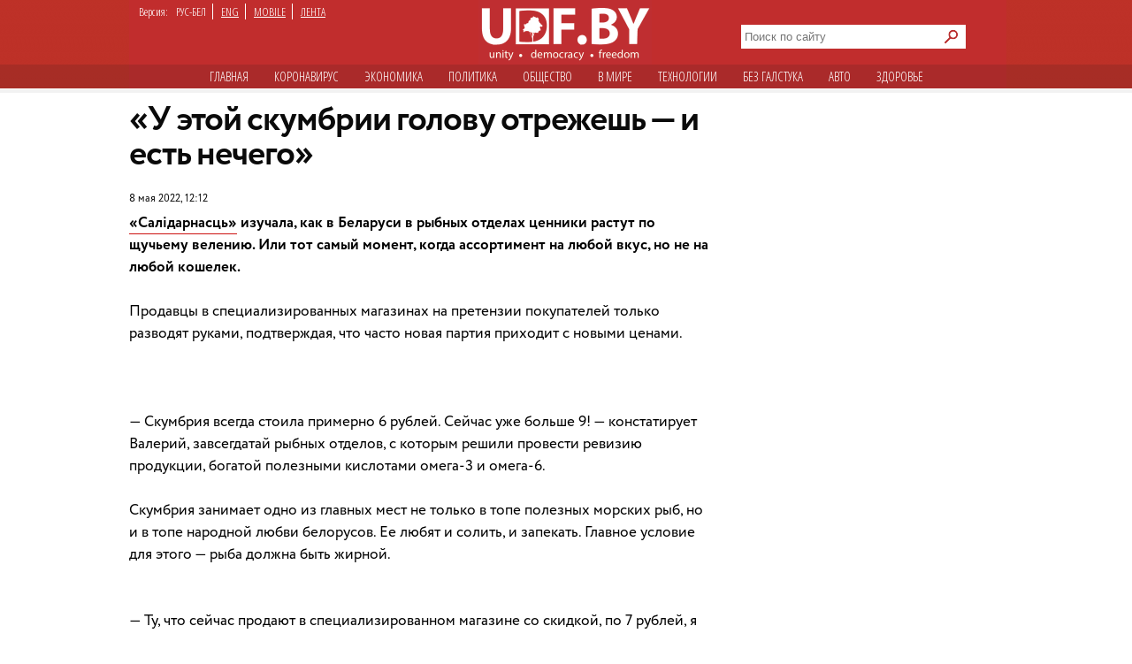

--- FILE ---
content_type: text/html; charset=utf-8
request_url: https://udf.name/news/main_news/243181-u-jetoj-skumbrii-golovu-otrezhesh-i-est-nechego.html
body_size: 12536
content:
<!DOCTYPE html>
<html class="no-js desktop lang-rus page-title" lang="ru">
<head>
<meta name="viewport" content="width=device-width">
<meta property="og:image" content="https://udf.name/uploads/posts/2022-05/1652001204_1545857368_dveri_01.jpg">
<title>«У этой скумбрии голову отрежешь — и есть нечего» » Новости Беларуси - последние новости на сегодня - UDF</title>
<meta name="charset" content="utf-8">
<meta name="title" content="«У этой скумбрии голову отрежешь — и есть нечего» » Новости Беларуси - последние новости на сегодня - UDF">
<meta name="description" content="Скумбрия занимает одно из главных мест не только в топе полезных морских рыб. «Салiдарнасць» изучала, как в Беларуси в рыбных отделах ценники растут по щучьему велению. Или тот самый момент, когда ассортимент на любой вкус, но не на любой кошелек. Продавцы в специализированных магазинах на">
<meta name="keywords" content="рублей, только, килограмм, отделах, магазинах, любой, привыкли, Скумбрия, Валерий, Сейчас, скумбрия, рыбных, сейчас, меньше, вообще, выросли, нечего, хвост, рубля, омега">
<meta name="generator" content="DataLife Engine (https://dle-news.ru)">
<link rel="canonical" href="https://udf.name/news/main_news/243181-u-jetoj-skumbrii-golovu-otrezhesh-i-est-nechego.html">
<link rel="alternate" type="application/rss+xml" title="Новости Беларуси - последние новости на сегодня - UDF" href="https://udf.name/rss.xml">
<link rel="search" type="application/opensearchdescription+xml" title="Новости Беларуси - последние новости на сегодня - UDF" href="https://udf.name/index.php?do=opensearch">
<meta property="twitter:title" content="«У этой скумбрии голову отрежешь — и есть нечего» » Новости Беларуси - последние новости на сегодня - UDF">
<meta property="twitter:url" content="https://udf.name/news/main_news/243181-u-jetoj-skumbrii-golovu-otrezhesh-i-est-nechego.html">
<meta property="twitter:card" content="summary_large_image">
<meta property="twitter:image" content="https://udf.name/uploads/posts/2022-05/1652000972_4r2-08.jpg">
<meta property="twitter:description" content="«Салiдарнасць» изучала, как в Беларуси в рыбных отделах ценники растут по щучьему велению. Или тот самый момент, когда ассортимент на любой вкус, но не на любой кошелек. Продавцы в специализированных магазинах на претензии покупателей только разводят руками, подтверждая, что часто новая партия">
<meta property="og:type" content="article">
<meta property="og:site_name" content="Новости Беларуси - последние новости на сегодня - UDF">
<meta property="og:title" content="«У этой скумбрии голову отрежешь — и есть нечего» » Новости Беларуси - последние новости на сегодня - UDF">
<meta property="og:url" content="https://udf.name/news/main_news/243181-u-jetoj-skumbrii-golovu-otrezhesh-i-est-nechego.html">
<meta property="og:image" content="https://udf.name/uploads/posts/2022-05/1652000972_4r2-08.jpg">
<meta property="og:description" content="«Салiдарнасць» изучала, как в Беларуси в рыбных отделах ценники растут по щучьему велению. Или тот самый момент, когда ассортимент на любой вкус, но не на любой кошелек. Продавцы в специализированных магазинах на претензии покупателей только разводят руками, подтверждая, что часто новая партия">	
<link rel="canonical" href="https://udf.name/news/main_news/243181-u-jetoj-skumbrii-golovu-otrezhesh-i-est-nechego.html"><link rel="amphtml" href="https://udf.name/news/main_news/243181-u-jetoj-skumbrii-golovu-otrezhesh-i-est-nechego/amp.html">

<script src="/engine/classes/min/index.php?g=general3&amp;v=3a41f"></script>
<script src="/engine/classes/min/index.php?f=engine/classes/js/jqueryui3.js,engine/classes/js/dle_js.js,engine/classes/highslide/highslide.js,engine/classes/js/lazyload.js&amp;v=3a41f" defer></script>
<script type="application/ld+json">{"@context":"https://schema.org","@graph":[{"@type":"NewsArticle","@context":"https://schema.org/","publisher":{"@type":"Organization","name":"UDF","logo":{"@type":"ImageObject","url":"https://udf.name/images/logo_horizontal_s_x20.webp"}},"name":"«У этой скумбрии голову отрежешь — и есть нечего»","headline":"«У этой скумбрии голову отрежешь — и есть нечего»","mainEntityOfPage":{"@type":"WebPage","@id":"https://udf.name/news/main_news/243181-u-jetoj-skumbrii-golovu-otrezhesh-i-est-nechego.html"},"datePublished":"2022-05-08T12:12:54+03:00","author":{"@type":"Person","name":"press","url":"https://udf.name/user/press/"},"image":["https://udf.name/uploads/posts/2022-05/1652000972_4r2-08.jpg","https://udf.name/uploads/posts/2022-05/1652000989_4r3-08.jpg","https://udf.name/uploads/posts/2022-05/1652001061_4r4-08.jpg","https://udf.name/uploads/posts/2022-05/1652001048_4r5-08.jpg","https://udf.name/uploads/posts/2022-05/1652001064_4r6-08.jpg","https://udf.name/uploads/posts/2022-05/1652001088_4r7-08.jpg","https://udf.name/uploads/posts/2022-05/1652001104_4r8-08.jpg","https://udf.name/uploads/posts/2022-05/1652001116_4r9-08.jpg","https://udf.name/uploads/posts/2022-05/1652001204_1545857368_dveri_01.jpg","https://udf.name/uploads/posts/2022-05/1652001149_1545857368_dveri_01.jpg","https://udf.name/uploads/posts/2022-05/1652001200_1545857368_dveri_01.jpg"],"description":"«Салiдарнасць» изучала, как в Беларуси в рыбных отделах ценники растут по щучьему велению. Или тот самый момент, когда ассортимент на любой вкус, но не на любой кошелек. Продавцы в специализированных магазинах на претензии покупателей только разводят руками, подтверждая, что часто новая партия"},{"@type":"BreadcrumbList","@context":"https://schema.org/","itemListElement":[{"@type":"ListItem","position":1,"item":{"@id":"https://udf.name/","name":"UDF"}},{"@type":"ListItem","position":2,"item":{"@id":"https://udf.name/news/","name":"Новости"}},{"@type":"ListItem","position":3,"item":{"@id":"https://udf.name/news/main_news/","name":"Главные новости"}},{"@type":"ListItem","position":4,"item":{"@id":"https://udf.name/news/main_news/243181-u-jetoj-skumbrii-golovu-otrezhesh-i-est-nechego.html","name":"«У этой скумбрии голову отрежешь — и есть нечего»"}}]}]}</script>

    
    <script src='//platform-api.sharethis.com/js/sharethis.js#property=5c820109d11c6a0011c48674&product=social-ab' async='async'></script>

    <script async src="https://securepubads.g.doubleclick.net/tag/js/gpt.js" crossorigin="anonymous"></script>
<script>
  window.googletag = window.googletag || {cmd: []};
  googletag.cmd.push(function() {
    googletag.defineSlot('/21857590943,22574420924/udf.name_2025/660x250_news', [[600, 250], [660, 200], [600, 200], [660, 250]], 'div-gpt-ad-1750669785771-0').addService(googletag.pubads());
    googletag.pubads().enableSingleRequest();
    googletag.pubads().collapseEmptyDivs();
    googletag.enableServices();
  });
</script>
    

<link rel="preload" href="/style/circe/CRC55.woff" as="font" type="font/woff2" crossorigin>
<link href="/style/style_news_page.css?up115" rel="stylesheet" type="text/css">

<meta name="yandex-verification" content="d079a6e123e253d9" />
<meta name="google-site-verification" content="zYMQuAQVuqZYWgKVLFa5vWkdmAsFUVsaH2U3PFNjgc8" />
<link rel="apple-touch-icon" href="/images/apple.png" />
<link href='https://fonts.googleapis.com/css?family=Open+Sans+Condensed:300,700&subset=latin,cyrillic-ext&display=swap' rel='stylesheet' type='text/css'>




<link rel="manifest" href="/manifest.json" />
<!-- Google Tag Manager -->
<script>(function(w,d,s,l,i){w[l]=w[l]||[];w[l].push({'gtm.start':
new Date().getTime(),event:'gtm.js'});var f=d.getElementsByTagName(s)[0],
j=d.createElement(s),dl=l!='dataLayer'?'&l='+l:'';j.async=true;j.src=
'https://www.googletagmanager.com/gtm.js?id='+i+dl;f.parentNode.insertBefore(j,f);
})(window,document,'script','dataLayer','GTM-NKSZPC8');</script>
<!-- End Google Tag Manager -->
</head>
<body>
    <!-- Google tag (gtag.js) --> <script async src="https://www.googletagmanager.com/gtag/js?id=G-6BD926R9DG"></script> <script> window.dataLayer = window.dataLayer || []; function gtag(){dataLayer.push(arguments);} gtag('js', new Date()); gtag('config', 'G-6BD926R9DG'); </script>

    
    <script async src="https://securepubads.g.doubleclick.net/tag/js/gpt.js" crossorigin="anonymous"></script>
<script>
  window.googletag = window.googletag || {cmd: []};
  googletag.cmd.push(function() {
    googletag.defineSlot('/21857590943,22574420924/udf.name_2025/240x400_desktop', [240, 400], 'div-gpt-ad-1750669560642-0').addService(googletag.pubads());
    googletag.pubads().enableSingleRequest();
    googletag.pubads().collapseEmptyDivs();
    googletag.enableServices();
  });
</script>
    
    
<!-- Google Tag Manager (noscript) -->
<noscript><iframe src="https://www.googletagmanager.com/ns.html?id=GTM-NKSZPC8"
height="0" width="0" style="display:none;visibility:hidden"></iframe></noscript>
<!-- End Google Tag Manager (noscript) -->
<!-- Yandex.Metrika counter --> <script type="text/javascript" > (function(m,e,t,r,i,k,a){m[i]=m[i]||function(){(m[i].a=m[i].a||[]).push(arguments)}; m[i].l=1*new Date();k=e.createElement(t),a=e.getElementsByTagName(t)[0],k.async=1,k.src=r,a.parentNode.insertBefore(k,a)}) (window, document, "script", "https://mc.yandex.ru/metrika/tag.js", "ym"); ym(47165409, "init", { clickmap:true, trackLinks:true, accurateTrackBounce:true }); </script> <noscript><div><img src="https://mc.yandex.ru/watch/47165409" style="position:absolute; left:-9999px;" alt="" /></div></noscript> <!-- /Yandex.Metrika counter -->
<div class="header_hat">
  <div class="handman">
    <div id="header">
      <div id="lenguage">
        <ul class="inline">
          <li class="white">Версия:</li>
          <li><span class="men">РУС-БЕЛ</span></li>
          <li><a href="/index.php?action_skin_change=yes&skin_name=engnews">ENG</a></li>
          <li ><a href="/index.php?action=mobile">MOBILE</a></li>
          <li class="last"><a href=" /lastnews/">ЛЕНТА</a></li>
        </ul>
      </div>
     <div id="logo">
		<a href="/" id="log" title="Главная udf"></a>
      </div>
<div class="search on_top">
<form method="post">
<input type="hidden" name="do" value="search" />
<input type="hidden" name="subaction" value="search" />
<div class="d110"><input id="story" name="story" type="text" class="field1" placeholder="Поиск по сайту" autocomplete="off" aria-label="Search">
<input type="image" name="send" src="/images/searche.png" alt="искать" id="serche">
</div>
</form>
</div>
<div class="for_menu">
<ul class="main_menu inline">
<li><a href="/">Главная</a></li>
<li><a href="/news/covid19/">Коронавируc</a></li>
<li><a href="/economic.html"  >Экономика</a></li>
<li><a href="/politic.html"  >Политика</a></li>
<li><a href="/society.html"  >Общество</a></li> 
<li><a href="/world.html"  >В мире</a></li>    
<li><a href="/tech.html" >Технологии</a></li>
<li><a href="/nopolitic.html"  >Без галcтука</a></li>
<li><a href="/news/auto/" >Авто</a></li>
<li><a href="/news/health/" >Здоровье</a></li>

</ul>
</div>

    </div>
     


<div>
 

    <div class="info">
      <div class="info_left"></div>
      <div class="info_right"></div>
    </div>
 <div id="content1"> 












<div id="content2">



<div class="container">
<aside>
<div class="sticky"><script async src="https://securepubads.g.doubleclick.net/tag/js/gpt.js" crossorigin="anonymous"></script>
<script>
  window.googletag = window.googletag || {cmd: []};
  googletag.cmd.push(function() {
    googletag.defineSlot('/21857590943,22574420924/udf.name_2025/300x600_news', [[300, 600], [240, 400]], 'div-gpt-ad-1750669673868-0').addService(googletag.pubads());
    googletag.pubads().enableSingleRequest();
    googletag.pubads().collapseEmptyDivs();
    googletag.enableServices();
  });
</script>



<!-- /21857590943,22574420924/udf.name_2025/300x600_news -->
<div id='div-gpt-ad-1750669673868-0' style='min-width: 240px; min-height: 400px;'>
  <script>
    googletag.cmd.push(function() { googletag.display('div-gpt-ad-1750669673868-0'); });
  </script>
</div></div>
<div class="clear"></div>
</aside>
<article>
<h1 class="newtitle">«У этой скумбрии голову отрежешь — и есть нечего»</h1>
<div class="author"><br>
<span> 8 мая 2022, 12:12</span>
 
</div>
<div id="zooming">

<b><a href="https://d39uxpsv2daljb.cloudfront.net/post/u-etoj-skumbrii-golovu-otrezhesh-i-est-nechego/185101/" target="_blank" rel="noopener external noreferrer">«Салiдарнасць»</a> изучала, как в Беларуси в рыбных отделах ценники растут по щучьему велению. Или тот самый момент, когда ассортимент на любой вкус, но не на любой кошелек.</b><br><br>Продавцы в специализированных магазинах на претензии покупателей только разводят руками, подтверждая, что часто новая партия приходит с новыми ценами.<br><br><div style="text-align:center;"><!--TBegin:https://udf.name/uploads/posts/2022-05/1652000972_4r2-08.jpg|--><a href="https://udf.name/uploads/posts/2022-05/1652000972_4r2-08.jpg" class="highslide" target="_blank"><img data-src="/uploads/posts/2022-05/thumbs/1652000972_4r2-08.jpg" style="max-width:100%;" alt=""></a><!--TEnd--></div><br>— Скумбрия всегда стоила примерно 6 рублей. Сейчас уже больше 9! — констатирует Валерий, завсегдатай рыбных отделов, с которым решили провести ревизию продукции, богатой полезными кислотами омега-3 и омега-6.<br><br>Скумбрия занимает одно из главных мест не только в топе полезных морских рыб, но и в топе народной любви белорусов. Ее любят и солить, и запекать. Главное условие для этого — рыба должна быть жирной.<br><br><!-- /21857590943,22574420924/udf.name_2025/660x250_news -->
<div id='div-gpt-ad-1750669785771-0' style='min-width: 600px; min-height: 200px;'>
  <script>
    googletag.cmd.push(function() { googletag.display('div-gpt-ad-1750669785771-0'); });
  </script>
</div><br>— Ту, что сейчас продают в специализированном магазине со скидкой, по 7 рублей, я вообще брать не могу. Это не скумбрия, а какая-то другая рыба. Взял пару раз — она нежирная, мясо сухое. Вкус не характерен для той скумбрии, которую мы любим. Я однажды даже дошел до администратора, доказывая, что это не скумбрия. Ведь рыбий жир — это основное качество рыбы, — говорит Валерий.<br><br>— Та скумбрия, к которой мы привыкли и которую любили, была из Норвегии, а эта уже российская. Она действительно и по размерам значительно меньше, и по вкусу отличается, — подтверждает продавец.<br><br><div style="text-align:center;"><!--TBegin:https://udf.name/uploads/posts/2022-05/1652000989_4r3-08.jpg|--><a href="https://udf.name/uploads/posts/2022-05/1652000989_4r3-08.jpg" class="highslide" target="_blank"><img data-src="/uploads/posts/2022-05/thumbs/1652000989_4r3-08.jpg" style="max-width:100%;" alt=""></a><!--TEnd--></div><br>— Очень мелкая, хотела выбрать для запекания, а выбрать нечего, одна голова и хвост, — скрупулезно перебирает российскую рыбу пенсионерка и, так ничего не выбрав, направляется к другой витрине. — Все-таки хек выгоднее, у этой скумбрии голову отрежешь — и есть нечего, а у хека хотя бы головы нет.<br><br>Вторые по популярности в озерной Беларуси хек и минтай тоже значительно выросли в цене буквально за последние три недели. Сегодня хека даже со скидкой ниже 7 рублей за килограмм не найдешь, минтай стоит примерно 6 рублей за килограмм.  <br><br>— Я еще помню, как не так давно покупал селедку по 4 рубля. Сейчас она уже от 6 рублей и даже до 8 в некоторых магазинах!<br><br>— В два раза подорожал и кальмар, к которому мы успели привыкнуть, как к недорогому источнику белка. По 15 рублей за килограмм его смогут позволить далеко не все, — комментирует Валерий, продолжая разглядывать ценники.   <br><br><div style="text-align:center;"><!--TBegin:https://udf.name/uploads/posts/2022-05/1652001061_4r4-08.jpg|--><a href="https://udf.name/uploads/posts/2022-05/1652001061_4r4-08.jpg" class="highslide" target="_blank"><img data-src="/uploads/posts/2022-05/thumbs/1652001061_4r4-08.jpg" style="max-width:100%;" alt=""></a><!--TEnd--></div><br>Те, кто не имеет возможности есть лососевые стейки по 60-70 рублей, привыкли довольствоваться обрезью, брюшками или хребтами лосося. Но сейчас и они будут не всем доступны.<br><br>— Брюшки брал иногда по 6-8 рублей, сейчас в некоторых магазинах они по 15. Обрезь и хребты видел по 9 рублей. Но если с обрезью еще может повезти, можно взять что-то съедобное, то хребты — это одни кости, плавники и хвост, — говорит собеседник «Салідарнасці».<br><br><div style="text-align:center;"><!--TBegin:https://udf.name/uploads/posts/2022-05/1652001048_4r5-08.jpg|--><a href="https://udf.name/uploads/posts/2022-05/1652001048_4r5-08.jpg" class="highslide" target="_blank"><img data-src="/uploads/posts/2022-05/thumbs/1652001048_4r5-08.jpg" style="max-width:100%;" alt=""></a><!--TEnd--><br><br><!--TBegin:https://udf.name/uploads/posts/2022-05/1652001064_4r6-08.jpg|--><a href="https://udf.name/uploads/posts/2022-05/1652001064_4r6-08.jpg" class="highslide" target="_blank"><img data-src="/uploads/posts/2022-05/thumbs/1652001064_4r6-08.jpg" style="max-width:100%;" alt=""></a><!--TEnd--></div><br>В отделах свежемороженой рыбы самыми дешевыми остаются «рыбки для котов»: килька, салака и путассу стоимостью от 3,9 до 4,5 рублей. Самые бюджетные филе от 15 до 25 рублей.<br><br>Креветки до 30 рублей есть только в фирменных отделах на скидках. В остальных магазинах цены за этот деликатес, наполовину смешанный со льдом, — от 48 до 95.   <br><br>В отделах соленой рыбы ассортимент продукции на любой вкус, что, однако, не означает «на любой кошелек». Самая популярная спутница отварной картошки «сельдь слабосоленая» стоит уже порядка 9 рублей за килограмм, а цена на соленую скумбрию вообще отбивает аппетит — почти 19 рублей.<br><br>Рыба горячего и холодного копчения и раньше считалась деликатесом, который многие могли позволить себе только по праздникам.<br><br><div style="text-align:center;"><!--TBegin:https://udf.name/uploads/posts/2022-05/1652001088_4r7-08.jpg|--><a href="https://udf.name/uploads/posts/2022-05/1652001088_4r7-08.jpg" class="highslide" target="_blank"><img data-src="/uploads/posts/2022-05/thumbs/1652001088_4r7-08.jpg" style="max-width:100%;" alt=""></a><!--TEnd--></div><br>Те, кто не считают себя селедочным гурманом и не солят рыбку сами, привыкли покупать заводскую в маринаде. Сейчас, по нашим наблюдениям, в магазине не купишь самую маленькую упаковку (250 грамм) меньше, чем за 4 рубля.<br><br><div style="text-align:center;"><!--TBegin:https://udf.name/uploads/posts/2022-05/1652001104_4r8-08.jpg|--><a href="https://udf.name/uploads/posts/2022-05/1652001104_4r8-08.jpg" class="highslide" target="_blank"><img data-src="/uploads/posts/2022-05/thumbs/1652001104_4r8-08.jpg" style="max-width:100%;" alt=""></a><!--TEnd--></div><br>Те, кто морской рыбе предпочитают речную, разве только с фирменной машины рыбхоза найдут карпа меньше 8 рублей. Соответственно, выросли цены на карпа очищенного и потрошенного, который, помнят хозяйки, стоил около 9 рублей. Теперь от 11 до 14 рублей.<br><br>Плавает в магазинных аквариумах и осетр Несвижский почти по 40 рублей за килограмм, и наш белорусский лосось — по 45 рублей.  <br><br>Не исключено, что скоро мы сможем лакомиться только такими местными, искусственно выращенными лососевыми и осетровыми культурами.<br><br><div style="text-align:center;"><!--TBegin:https://udf.name/uploads/posts/2022-05/1652001116_4r9-08.jpg|--><a href="https://udf.name/uploads/posts/2022-05/1652001116_4r9-08.jpg" class="highslide" target="_blank"><img data-src="/uploads/posts/2022-05/thumbs/1652001116_4r9-08.jpg" style="max-width:100%;" alt=""></a><!--TEnd--></div><br>В целом и на рыбных прилавках, как и на остальных, российский продукт уверенно вытесняет европейский и продукт из других частей света.





<div class="wrap">
<div class="related">
<span class="more_n">Читайте также</span>
<div class="C_sec_rel">
<a href="https://udf.name/news/health/234445-nazvana-prostaja-ryba-dlja-dolgoletija-bogata-omega-3.html" title="Названа простая рыба для долголетия: богата">Названа простая рыба для долголетия: богата омега-3</a>
</div>
<hr class="C_sec_hr"><div class="C_sec_rel">
<a href="https://udf.name/news/health/239328-samaja-cennaja-ryba-ne-krasnaja-kakaja-poleznee-dlja-zdorovja.html" title="Самая ценная рыба — не красная. Какая полезнее">Самая ценная рыба — не красная. Какая полезнее для здоровья?</a>
</div>
<hr class="C_sec_hr"><div class="C_sec_rel">
<a href="https://udf.name/news/health/201827-7-vidov-ryby-kotorye-nikogda-ne-stoit-pokupat.html" title="7 видов рыбы, которые никогда не стоит покупать">7 видов рыбы, которые никогда не стоит покупать</a>
</div>
<hr class="C_sec_hr">
</div>
</div>




</div>
<div class="d54"></div>
<div class="sharethis-inline-share-buttons"></div>
<div class="d55">Заметили ошибку? Пожалуйста, выделите её и нажмите Ctrl+Enter</div>
<div>
<div class="clear"><!--empty--></div>
<script async src="https://securepubads.g.doubleclick.net/tag/js/gpt.js" crossorigin="anonymous"></script>
<script>
  window.googletag = window.googletag || {cmd: []};
  googletag.cmd.push(function() {
    googletag.defineSlot('/21857590943,22574420924/udf.name_2025/660x250_news_2', [[660, 200], [600, 250], [660, 250], [600, 200]], 'div-gpt-ad-1750669944596-0').addService(googletag.pubads());
    googletag.pubads().enableSingleRequest();
    googletag.pubads().collapseEmptyDivs();
    googletag.enableServices();
  });
</script>



<!-- /21857590943,22574420924/udf.name_2025/660x250_news_2 -->
<div id='div-gpt-ad-1750669944596-0' style='min-width: 600px; min-height: 200px;'>
  <script>
    googletag.cmd.push(function() { googletag.display('div-gpt-ad-1750669944596-0'); });
  </script>
</div>
</article>
</div>



                                        

<span><div class="author">• &nbsp; <a href="https://udf.name/">UDF</a> ❯ <a href="https://udf.name/news/">Новости</a> ❯ <a href="https://udf.name/news/main_news/">Главные новости</a> ❯ «У этой скумбрии голову отрежешь — и есть нечего» </div></span>
</div>

<div class="content">
<div class="rek">
<div class="twit">
<div class="twittitle_n"><a href="http://udf.by/news/tweet/" title="Твит дня">Твит дня</a></div>

<div class="twit_img"><a href="https://twitter.com/belteanews/status/2011759394124677337" title="Аватарка"><img src="/uploads/posts/2026-01/thumbs/8hlffjkq_400x400.jpg" alt="" class="tweet"/></a></div>

<div class="twit_au">Чай з варэннем<br><strong>@belteanews</strong></div>

<div class="tweetcontent_main">
<div class="tweettext"><a href="https://udf.name/news/politic/286730-god-zhenschiny-lukashenko-uvolil-iz-pravitelstva-edinstvennuju-zhenschinu-ministra.html" title="Читать">
В честь Года белорусской женщины уволили единственную белорусскую женщину-министра (Минтруда и соцзащиты)...</a></div>

</div>
<div class="bird"></div>
</div>

<div class="clear"></div>
<div class="numb_d">
<div class="number_n"><a href="/number/">Цифра дня</a></div>
<a href="https://udf.name/news/society/286726-v-2025-godu-belorusy-poluchili-bolee-34-tysjach-vnzh-v-polshe.html">
<div class="number_fig">34 200</div>
<p class="m-auto text-center">видов на жительство получили белорусы в 2025 году от польского правительства. Это на 18, 3% меньше, чем в 2024-м...</p></a>
</div>
<div class="clear"></div>
</div>
<div class="box1">
 <div class="in-clock">
<ul class="headerShare clearfix">
<li><a class="ok icon" href="https://ok.ru/group/54089058746591" target="_blank" rel="nofollow noopener" onmouseover="logHeaderHover(this);" onclick="logHeaderClick(this);" title="Страница в одноклассниках"></a></li>                   
<li><a class="twitter icon" href="https://twitter.com/_belarus" target="_blank" rel="nofollow noopener" onmouseover="logHeaderHover(this);" onclick="logHeaderClick(this);" title="Аккаунт в твиттере"></a></li>                    
<li><a class="vkontakte icon" href="https://vk.com/udfby" target="_blank" rel="nofollow noopener" onmouseover="logHeaderHover(this);" onclick="logHeaderClick(this);" title="Вконтакте"></a></li>                  
<li><a class="facebook icon" href="https://www.facebook.com/udf.news" target="_blank" rel="nofollow noopener" onmouseover="logHeaderHover(this);" onclick="logHeaderClick(this);" title="Наша страница в Facebook"></a></li>         
                </ul>
<div class="last_news">
<span class="kat">Последние новости</span>
<div class="rss1 s2"><a href="https://feeds2.feedburner.com/ads" class="rss" rel="nofollow" title="Подписаться на RSS">подписаться</a></div> 
					<div class="bigss">
						<a href="https://udf.name/news/sobytie/286786-klaskovskij-prokrastinacija-zastavljaet-gnat-proch-mysli-o-prokljatom-tranzite.html">
							<img src="/uploads/posts/2026-01/1768807737_vnutr-pol_collage_pozirk.jpg" alt="" class="w400" />
						</a>
						<div class="note_time red">10:29</div>
					</div>
					<h3>
						<a href="https://udf.name/news/sobytie/286786-klaskovskij-prokrastinacija-zastavljaet-gnat-proch-mysli-o-prokljatom-tranzite.html"><!--<a href="https://udf.name/news/sobytie/286786-klaskovskij-prokrastinacija-zastavljaet-gnat-proch-mysli-o-prokljatom-tranzite.html">-->
							 Класковский: «Прокрастинация заставляет гнать прочь мысли о проклятом транзите»
						</a>
					</h3>
					<p>
						Авось еще продержусь, пока возмужает любимый младший сын... <a href="https://udf.name/news/sobytie/286786-klaskovskij-prokrastinacija-zastavljaet-gnat-proch-mysli-o-prokljatom-tranzite.html" title="Подробности новости">подробности</a>
					</p>
<div class="d3"></div>
          <ul>
            <li><span class="news_time">12:13</span><a href="https://udf.name/news/war/286801-v-saratove-i-jengelse-razdalis-vzryvy.html" title="В Саратове и Энгельсе раздались взрывы"><span class="icon_lenta"><img src="/images/vid.svg" alt="" aria-hidden="true" /></span> В Саратове и Энгельсе раздались взрывы</a></li><li><span class="news_time">12:09</span><a href="https://udf.name/news/politic/286800-osudili-33letnego-buhgaltera-iz-bresta-verojatno-po-delu-gajuna.html" title="Осудили 33‑летнего бухгалтера из Бреста - вероятно, по делу Гаюна"> Осудили 33‑летнего бухгалтера из Бреста - вероятно,</a></li><li><span class="news_time">12:04</span><a href="https://udf.name/news/society/286799-belarus-okazalas-v-jepicentre-moroznoj-anomalii.html" title="Беларусь оказалась в эпицентре морозной аномалии"> Беларусь оказалась в эпицентре морозной аномалии</a></li><li><span class="news_time">11:59</span><a href="https://udf.name/news/main_news/286798-jekonomicheskie-protesty-v-irane-bystro-pererosli-v-politicheskie-takogo-vlasti-belarusi-dopustit-ne-mogut.html" title="«Экономические протесты в Иране быстро переросли в политические. Такого власти Беларуси допустить не могут»"> «Экономические протесты в Иране быстро переросли в</a></li><li><span class="news_time">11:55</span><a href="https://udf.name/news/main_news/286797-knyrovich-rjadom-s-lukashenko-mozhno-predstavit-kolju-mozhno-predstavit-umku-a-vot-zhenschinu-tolko-v-vide-obslugi.html" title="Кнырович: «Рядом с Лукашенко можно представить Колю, можно представить Умку, а вот женщину - только в виде обслуги»"> Кнырович: «Рядом с Лукашенко можно представить Колю,</a></li><li><span class="news_time">11:51</span><a href="https://udf.name/news/economic/286796-rubl-protiv-vseh-pochemu-on-ukrepljaetsja-kogda-fundament-kazhetsja-shataetsja.html" title="Рубль против всех: почему он укрепляется, когда фундамент, кажется, шатается"> Рубль против всех: почему он укрепляется, когда</a></li><li><span class="news_time">11:16</span><a href="https://udf.name/news/politic/286795-kolesnikova-ja-ne-ponimaju-pochemu-evropa-ne-nachala-peregovory-s-lukashenko-ranshe-ssha.html" title="Колесникова: Я не понимаю, почему Европа не начала переговоры с Лукашенко раньше США"> Колесникова: Я не понимаю, почему Европа не начала</a></li></ul>
<div class="alln1 d4"><a href="/news/" class="alln d5" title="Все новости">все новости</a></div>
        </div>
<div class="main_news">
            <span class="kat"><a href="/main_news/" title="Главные новости">Главные новости</a></span>
  <div class="pb3"><a href="https://udf.name/news/main_news/286797-knyrovich-rjadom-s-lukashenko-mozhno-predstavit-kolju-mozhno-predstavit-umku-a-vot-zhenschinu-tolko-v-vide-obslugi.html" class="foto1"><img class="lazy w287" data-src="/uploads/posts/2026-01/1768812916_23-33.webp" src="/uploads/posts/2026-01/thumbs/1768812914_23-33.webp" alt="Кнырович: «Рядом с" /></a></div>
<h3> <a href="https://udf.name/news/main_news/286797-knyrovich-rjadom-s-lukashenko-mozhno-predstavit-kolju-mozhno-predstavit-umku-a-vot-zhenschinu-tolko-v-vide-obslugi.html">Кнырович: «Рядом с Лукашенко можно представить Колю, можно представить Умку, а вот женщину - только в виде обслуги»</a></h3>
<p class="d42">Именно поэтому рядом с ним никогда не было и невозможно себе представить первую леди.</p><div class="main_news_in">
<a href="https://udf.name/news/main_news/286783-polovina-minska-mozhet-ostatsja-v-kreschenskie-morozy-bez-tepla.html" title="Половина Минска может остаться в Крещенские морозы без тепла"> <img src="/uploads/posts/2026-01/739171b5998e352d6fbb58ac8030859e.jpg" class="w70" alt="Половина Минска может остаться в Крещенские морозы без тепла" />
<em><span><span class="icon_lenta"><img src="/images/vid.svg" alt="Иконка" aria-hidden="true" /></span>Половина Минска может остаться в Крещенские морозы без тепла</span></em></a>
</div><div class="main_news_in">
<a href="https://udf.name/news/main_news/286779-magaziny-zakryvajutsja-pachkami-rossiju-nakryl-jekonomicheskij-shtorm.html" title="«Магазины закрываются пачками». Россию накрыл экономический шторм"> <img src="/uploads/posts/2026-01/fba46850ea12657436ec6fecc06d747c.webp" class="w70" alt="«Магазины закрываются пачками». Россию накрыл экономический шторм" />
<em><span><span class="icon_lenta"><img src="/images/vid.svg" alt="Иконка" aria-hidden="true" /></span>«Магазины закрываются пачками». Россию накрыл экономический шторм</span></em></a>
</div><div class="main_news_in">
<a href="https://udf.name/news/main_news/286759-81letnjuju-mat-avtoriteta-skitova-iz-babushkinoj-krynki-brosili-v-sizo-kgb.html" title="81‑летнюю мать авторитета Скитова из «Бабушкиной крынки» бросили в СИЗО КГБ"> <img src="/uploads/posts/2026-01/07d851beb8636f9cbcb749b075087a0f-gsgoc.webp" class="w70" alt="81‑летнюю мать авторитета Скитова из «Бабушкиной крынки» бросили в СИЗО КГБ" />
<em><span>81‑летнюю мать авторитета Скитова из «Бабушкиной крынки» бросили в СИЗО КГБ</span></em></a>
</div><div class="main_news_in">
<a href="https://udf.name/news/main_news/286798-jekonomicheskie-protesty-v-irane-bystro-pererosli-v-politicheskie-takogo-vlasti-belarusi-dopustit-ne-mogut.html" title="«Экономические протесты в Иране быстро переросли в политические. Такого власти Беларуси допустить не могут»"> <img src="/uploads/posts/2026-01/1768813111_ryzhichenka-10-1.webp" class="w70" alt="«Экономические протесты в Иране быстро переросли в политические. Такого власти Беларуси допустить не могут»" />
<em><span>«Экономические протесты в Иране быстро переросли в политические. Такого власти Беларуси</span></em></a>
</div>
          </div>

</div>
<div class="pt10"></div>
</div>
</div>
  

 <div class="m10"></div>            
       </div>
 <div id="footer">
<div class="copyright">
				<img alt="новости беларуси" title="новости беларуси" src="/images/small_logo.png" class="min3" /><a href="/projects.html">Специальные проекты</a> <a href="/comment_policy.html">Правила комментирования</a>
<a href="/press-releases/">Пресс-релизы</a> 

<a href="/contacts.html">Контактная информация</a> 
    <div>&copy;  2008 udf.name |  Новости Беларуси | При использовании материалов гиперссылка на сайт обязательна. </div>

			</div>
<div itemscope itemtype="https://schema.org/WebSite">
  <meta itemprop="name" content="udf.name | Новости Беларуси">
  <meta itemprop="description" content="Ежедневные белорусские новости. Белорусский новостной портал. Политика, экономика, общество, культура. Новости Беларуси.">
  <link itemprop="url" href="https://udf.name/">
  <link itemprop="image" href="https://udf.name/yandexlogo.png">
</div>
<!-- Google tag (gtag.js) -->
<script async src="https://www.googletagmanager.com/gtag/js?id=G-33C45N92C0"></script>
<script>
  window.dataLayer = window.dataLayer || [];
  function gtag(){dataLayer.push(arguments);}
  gtag('js', new Date());

  gtag('config', 'G-33C45N92C0');
</script>
<div id="mfooter">
<div class="footcla">
</div></div>

    </div>
  </div>
</div>
<script>
<!--
var dle_root       = '/';
var dle_admin      = '';
var dle_login_hash = '7305b0897bd7628ad4363c0e6b24e3571a2c8b49';
var dle_group      = 5;
var dle_skin       = 'news';
var dle_wysiwyg    = '0';
var quick_wysiwyg  = '0';
var dle_min_search = '4';
var dle_act_lang   = ["Да", "Нет", "Ввод", "Отмена", "Сохранить", "Удалить", "Загрузка. Пожалуйста, подождите..."];
var menu_short     = 'Быстрое редактирование';
var menu_full      = 'Полное редактирование';
var menu_profile   = 'Просмотр профиля';
var menu_send      = 'Отправить сообщение';
var menu_uedit     = 'Админцентр';
var dle_info       = 'Информация';
var dle_confirm    = 'Подтверждение';
var dle_prompt     = 'Ввод информации';
var dle_req_field  = ["Заполните поле с именем", "Заполните поле с сообщением", "Заполните поле с темой сообщения"];
var dle_del_agree  = 'Вы действительно хотите удалить? Данное действие невозможно будет отменить';
var dle_spam_agree = 'Вы действительно хотите отметить пользователя как спамера? Это приведёт к удалению всех его комментариев';
var dle_c_title    = 'Отправка жалобы';
var dle_complaint  = 'Укажите текст Вашей жалобы для администрации:';
var dle_mail       = 'Ваш e-mail:';
var dle_big_text   = 'Выделен слишком большой участок текста.';
var dle_orfo_title = 'Укажите комментарий для администрации к найденной ошибке на странице:';
var dle_p_send     = 'Отправить';
var dle_p_send_ok  = 'Уведомление успешно отправлено';
var dle_save_ok    = 'Изменения успешно сохранены. Обновить страницу?';
var dle_reply_title= 'Ответ на комментарий';
var dle_tree_comm  = '0';
var dle_del_news   = 'Удалить статью';
var dle_sub_agree  = 'Вы действительно хотите подписаться на комментарии к данной публикации?';
var dle_captcha_type  = '0';
var dle_share_interesting  = ["Поделиться ссылкой на выделенный текст", "Twitter", "Facebook", "Вконтакте", "Прямая ссылка:", "Нажмите правой клавишей мыши и выберите «Копировать ссылку»"];
var DLEPlayerLang     = {prev: 'Предыдущий',next: 'Следующий',play: 'Воспроизвести',pause: 'Пауза',mute: 'Выключить звук', unmute: 'Включить звук', settings: 'Настройки', enterFullscreen: 'На полный экран', exitFullscreen: 'Выключить полноэкранный режим', speed: 'Скорость', normal: 'Обычная', quality: 'Качество', pip: 'Режим PiP'};
var allow_dle_delete_news   = false;

jQuery(function($){

hs.graphicsDir = '/engine/classes/highslide/graphics/';
hs.wrapperClassName = 'borderless';
hs.numberOfImagesToPreload = 0;
hs.captionEval = 'this.thumb.alt';
hs.showCredits = false;
hs.align = 'center';
hs.transitions = ['expand', 'crossfade'];

hs.lang = { loadingText : 'Загрузка...', playTitle : 'Просмотр слайдшоу (пробел)', pauseTitle:'Пауза', previousTitle : 'Предыдущее изображение', nextTitle :'Следующее изображение',moveTitle :'Переместить', closeTitle :'Закрыть (Esc)',fullExpandTitle:'Развернуть до полного размера',restoreTitle:'Кликните для закрытия картинки, нажмите и удерживайте для перемещения',focusTitle:'Сфокусировать',loadingTitle:'Нажмите для отмены'
};


});
//-->
</script>

<script defer src="https://static.cloudflareinsights.com/beacon.min.js/vcd15cbe7772f49c399c6a5babf22c1241717689176015" integrity="sha512-ZpsOmlRQV6y907TI0dKBHq9Md29nnaEIPlkf84rnaERnq6zvWvPUqr2ft8M1aS28oN72PdrCzSjY4U6VaAw1EQ==" data-cf-beacon='{"version":"2024.11.0","token":"db84b3441e9f4bc78ab22819a4e1ee6e","r":1,"server_timing":{"name":{"cfCacheStatus":true,"cfEdge":true,"cfExtPri":true,"cfL4":true,"cfOrigin":true,"cfSpeedBrain":true},"location_startswith":null}}' crossorigin="anonymous"></script>
</body>
</html>
<!-- DataLife Engine Copyright SoftNews Media Group (http://dle-news.ru) -->


--- FILE ---
content_type: text/html; charset=utf-8
request_url: https://www.google.com/recaptcha/api2/aframe
body_size: 265
content:
<!DOCTYPE HTML><html><head><meta http-equiv="content-type" content="text/html; charset=UTF-8"></head><body><script nonce="whiW_Bb6Wn-sSsbV2jijNw">/** Anti-fraud and anti-abuse applications only. See google.com/recaptcha */ try{var clients={'sodar':'https://pagead2.googlesyndication.com/pagead/sodar?'};window.addEventListener("message",function(a){try{if(a.source===window.parent){var b=JSON.parse(a.data);var c=clients[b['id']];if(c){var d=document.createElement('img');d.src=c+b['params']+'&rc='+(localStorage.getItem("rc::a")?sessionStorage.getItem("rc::b"):"");window.document.body.appendChild(d);sessionStorage.setItem("rc::e",parseInt(sessionStorage.getItem("rc::e")||0)+1);localStorage.setItem("rc::h",'1768814271113');}}}catch(b){}});window.parent.postMessage("_grecaptcha_ready", "*");}catch(b){}</script></body></html>